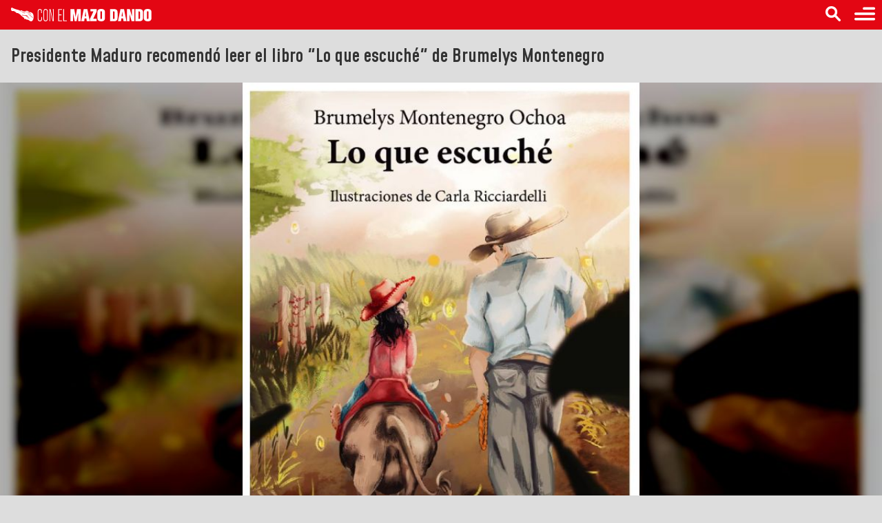

--- FILE ---
content_type: text/html; charset=UTF-8
request_url: https://amp.mazo4f.com/presidente-maduro-recomendo-leer-el-libro-lo-que-escuche-de-brumelys-montenegro
body_size: 11148
content:
<!doctype html>
<html ⚡ lang="es">
  <head>
    <meta charset="utf-8">
    <meta name="viewport" content="width=device-width">
    <meta name="description" content="Este sábado, el presidente Constitucional Nicolás Maduro Moros a través de la su cuenta de Twitter invitó a la lectura del libro &quot;Lo que escuché&quot;, de Brume">
    <link rel="preload" as="script" href="https://cdn.ampproject.org/v0.js">
    <link rel="preconnect dns-prefetch" href="https://fonts.gstatic.com/" crossorigin>
    <script async src="https://cdn.ampproject.org/v0.js"></script>
    <!-- Import other AMP Extensions here -->
    <script async custom-element="amp-analytics" src="https://cdn.ampproject.org/v0/amp-analytics-0.1.js"></script>
    <link href="https://fonts.googleapis.com/css?family=Mohave&display=swap" rel="stylesheet">
    <link href="https://fonts.googleapis.com/css?family=Mohave:600&display=swap" rel="stylesheet">

    <script async custom-element="amp-sidebar" src="https://cdn.ampproject.org/v0/amp-sidebar-1.0.js"></script>
    <script async custom-element="amp-social-share" src="https://cdn.ampproject.org/v0/amp-social-share-0.1.js"></script>
    <script async custom-element="amp-twitter" src="https://cdn.ampproject.org/v0/amp-twitter-0.1.js"></script>
    <script async custom-element="amp-youtube" src="https://cdn.ampproject.org/v0/amp-youtube-0.1.js"></script>
    <script async custom-element="amp-instagram" src="https://cdn.ampproject.org/v0/amp-instagram-0.1.js"></script>
    <script async custom-element="amp-form" src="https://cdn.ampproject.org/v0/amp-form-0.1.js"></script>
    
    <link rel="canonical" href="https://mazo4f.com/presidente-maduro-recomendo-leer-el-libro-lo-que-escuche-de-brumelys-montenegro">
    <link rel="alternate" type="application/atom+xml" title="News" href="https://rss.mazo4f.com/">
    <link rel="alternate" hreflang="en" href="https://amp.mazo4f.com/en/" />
    <title>Presidente Maduro recomendó leer el libro &quot;Lo que escuché&quot; de Brumelys Montenegro</title>

    <style amp-custom>
  body,h1{font-family:'Mohave',sans-serif;background-color: #ddd;color: #333;}
  h1,h2,h3,h4,h5,h6{font-weight:600;padding:0 1rem;}
  figure{margin: 0;}
  figcaption{line-height: 1rem;padding:.25rem .5rem 0 .5rem;}
  h1{font-size: 1.7rem;line-height: 2rem;}
  #newsbody{font-size: 1.1rem;line-height: 1.4rem;overflow-x: hidden;padding-left: .5rem;padding-right: .5rem;}
  #newsbody img, #newsbody p, #newsbody div, #newsbody span{max-width: 100%;}
  .degrade{background-color: #e30613;}
  header{width: 100%; display: inline-block;}
  footer{padding: .5rem;margin-top: 2rem; text-align: center;}
  footer h2{color: #fff;}
  footer p{color: #eee;font-size: .8rem;}
  footer .centro span{color: #fff; vertical-align: top; font-size: 0.6rem;}
  footer p strong{font-size: .9rem;}
  footer button{padding: 0.3rem; color: #e30613; text-transform: uppercase; border: none; border-radius: 20px;background-color: #fff;margin-bottom: 1rem;}
  .page{color: #fff;padding: .5rem;margin: 1rem;background-color: #e30613; border: none;border-radius: 40px;font-weight:600;}
  amp-social-share{margin: .25rem;}
  .transparent{border: none;background-color: transparent;}
  .right{float: right;display: block;margin: .5rem .25rem;}
  .logo{margin-top: 0.75rem;margin-left: 0.5rem;}
  amp-sidebar nav{padding-right: 3rem;}
  amp-sidebar nav li{text-transform: uppercase;font-weight:600;}
  amp-sidebar nav a{color: #333;}
  amp-sidebar button{margin-left: 3rem;margin-top: 1rem;color: #fff;background-color: #e30613;margin-bottom: 4rem;}
  amp-sidebar h3,amp-sidebar h4{color: #fff;background-color: #e30613;}
  amp-sidebar h4{margin-block-end: 0.5rem; text-transform: uppercase;}
  amp-sidebar button{border: none; padding: 0.4rem; text-transform: uppercase;}
  amp-social-share{border-radius: 20px; background-size: 30px;}
  amp-social-share[type="twitter"] {background-color: #fff; background-image: url("data:image/svg+xml;charset=utf-8,%3Csvg xmlns='http://www.w3.org/2000/svg' width='400' height='400'%3E%3Cg fill='none' fill-rule='evenodd'%3E%3Cpath d='M0 0h400v400H0z'/%3E%3Cpath fill='%23e30613' fill-rule='nonzero' d='M153.6 301.6c94.4 0 146-78.2 146-146 0-2.2 0-4.4-.2-6.6a104.4 104.4 0 0 0 25.6-26.5 102.4 102.4 0 0 1-29.5 8 51.5 51.5 0 0 0 22.6-28.3 102.8 102.8 0 0 1-32.6 12.4 51.3 51.3 0 0 0-87.4 46.8 145.6 145.6 0 0 1-105.7-53.6 51.3 51.3 0 0 0 15.9 68.5 51 51 0 0 1-23.3-6.4v.6a51.3 51.3 0 0 0 41.1 50.3 51.2 51.2 0 0 1-23.1.9 51.4 51.4 0 0 0 48 35.6 103 103 0 0 1-63.8 22 104.4 104.4 0 0 1-12.2-.7 145.2 145.2 0 0 0 78.6 23'/%3E%3C/g%3E%3C/svg%3E");}
  amp-social-share[type="facebook"] {background-color: #fff; background-image: url("data:image/svg+xml;charset=utf-8,%3Csvg xmlns='http://www.w3.org/2000/svg' viewBox='0 0 512 512'%3E%3Cpath fill='%23e30613' d='M212 197h-37v60h37v176h70V257h50l5-60h-55v-33c0-14 3-20 17-20h38V83h-49c-52 0-76 23-76 67v47z'/%3E%3C/svg%3E");}
  amp-social-share[type="email"] {background-color: #fff; background-image:url("data:image/svg+xml;charset=utf-8,%3Csvg xmlns='http://www.w3.org/2000/svg' viewBox='0 0 512 512'%3E%3Cpath fill='%23e30613' d='M101 142v229h310V142H101zm275 26-120 91-120-91h240zm-248 26 64 49-64 64V194zm0 150 85-85 43 33 43-33 85 85H128zm256-36-64-65 64-49v114z'/%3E%3C/svg%3E");}
  amp-social-share[type="system"] {background-color: #fff; background-image: url("data:image/svg+xml,%3Csvg xmlns='http://www.w3.org/2000/svg' width='24' height='24' fill='%23e30613'%3E%3Cpath fill='none' d='M0 0h24v24H0z'/%3E%3Cpath d='M18 16.08c-.76 0-1.44.3-1.96.77L8.91 12.7c.05-.23.09-.46.09-.7s-.04-.47-.09-.7l7.05-4.11A2.99 2.99 0 0 0 21 5a3 3 0 1 0-5.91.7L8.04 9.81A2.99 2.99 0 0 0 3 12a3 3 0 0 0 5.04 2.19l7.12 4.16A2.92 2.92 0 1 0 18 16.08z'/%3E%3C/svg%3E");}
  amp-social-share[type="linkedin"] {background-color: #fff; background-image:url("data:image/svg+xml;charset=utf-8,%3Csvg xmlns='http://www.w3.org/2000/svg' viewBox='0 0 512 512'%3E%3Cpath fill='%23e30613' d='M186.4 142.4c0 19-15.3 34.5-34.2 34.5-18.9 0-34.2-15.4-34.2-34.5 0-19 15.3-34.5 34.2-34.5 18.9 0 34.2 15.5 34.2 34.5zm-5 58.9h-57.8v186.8h57.8V201.3zm92.4 0h-55.4v186.8h55.4v-98c0-26.3 12.1-41.9 35.2-41.9 21.3 0 31.5 15 31.5 41.9v98H398V269.8c0-50-28.3-74.2-68-74.2-39.6 0-56.3 30.9-56.3 30.9v-25.2h.1z'/%3E%3C/svg%3E");}
  amp-social-share[type="pinterest"] {background-color: #fff; background-image:url("data:image/svg+xml;charset=utf-8,%3Csvg xmlns='http://www.w3.org/2000/svg' viewBox='0 0 512 512'%3E%3Cpath fill='%23e30613' d='M267 77c-101 0-151 71-151 131 0 36 14 69 43 81 5 2 9 0 11-6l4-16c1-6 1-8-3-12-8-10-14-23-14-42 0-53 40-101 104-101 57 0 88 35 88 81 0 61-27 112-67 112-22 0-39-18-33-40 6-27 18-56 18-75 0-17-9-32-28-32-23 0-41 24-41 55 0 20 7 33 7 33l-27 115c-9 34-2 76-1 80 0 3 4 3 5 1 2-2 29-35 38-69l15-58c7 14 29 27 51 27 68 0 114-62 114-145 0-62-53-120-133-120z'/%3E%3C/svg%3E");}
  amp-social-share[type="whatsapp"] {background-color: #fff; background-image:url("data:image/svg+xml;charset=utf-8,%3Csvg xmlns='http://www.w3.org/2000/svg' width='46' height='46'%3E%3Cpath fill='%23e30613' d='M35.4 10.4a18.27 18.27 0 0 0-31.2 13c0 3.2.9 6.3 2.4 9.1L4 42l9.7-2.5c2.7 1.5 5.7 2.2 8.7 2.2a18.4 18.4 0 0 0 13-31.3zM22.5 38.6c-2.7 0-5.4-.7-7.7-2.1l-.6-.3-5.8 1.5L9.9 32l-.4-.6c-4.4-7.1-2.3-16.5 4.9-20.9 7.2-4.4 16.5-2.3 20.9 4.9 4.4 7.2 2.3 16.5-4.9 20.9-2.3 1.5-5.1 2.3-7.9 2.3zm8.8-11.1-1.1-.5s-1.6-.7-2.6-1.2c-.1 0-.2-.1-.3-.1-.3 0-.5.1-.7.2l-1.5 1.7c-.1.2-.3.3-.5.3h-.1c-.1 0-.3-.1-.4-.2l-.5-.2c-1.1-.5-2.1-1.1-2.9-1.9-.2-.2-.5-.4-.7-.6-.7-.7-1.4-1.5-1.9-2.4l-.1-.2c-.1-.1-.1-.2-.2-.4 0-.2 0-.4.1-.5 0 0 .4-.5.7-.8.2-.2.3-.5.5-.7.2-.3.3-.7.2-1-.1-.5-1.3-3.2-1.6-3.8-.2-.3-.4-.4-.7-.5h-1.1c-.2 0-.4.1-.6.1l-.1.1c-.2.1-.4.3-.6.4-.2.2-.3.4-.5.6a5.1 5.1 0 0 0-.6 5.4l.1.3c.9 1.9 2.1 3.6 3.7 5.1l.4.4c.3.3.6.5.8.8 2.1 1.8 4.5 3.1 7.2 3.8.3.1.7.1 1 .2h1c.5 0 1.1-.2 1.5-.4.3-.2.5-.2.7-.4l.2-.2c.2-.2.4-.3.6-.5.2-.2.4-.4.5-.6.2-.4.3-.9.4-1.4v-.7s-.1-.1-.3-.2z'/%3E%3C/svg%3E");}
  amp-social-share[type="line"] {background-color: #fff; background-image:url("data:image/svg+xml;charset=utf-8,%3Csvg xmlns='http://www.w3.org/2000/svg' viewBox='0 0 512 512'%3E%3Cpath fill='%23e30613' d='M443 233c0-84-84-152-188-152S67 149 67 233c0 76 67 139 157 151 7 1 15 4 17 9s1 12 1 17l-3 16c-1 5-4 19 16 10s108-63 148-109c27-30 40-60 40-94zm-254 45a4 4 0 0 1-4 4h-53a4 4 0 0 1-2-1 4 4 0 0 1-1-3v-82a4 4 0 0 1 4-3h13a4 4 0 0 1 3 3v65h36a4 4 0 0 1 4 4zm32 0a4 4 0 0 1-4 4h-13a4 4 0 0 1-4-4v-82a4 4 0 0 1 4-3h13a4 4 0 0 1 4 3zm90 0a4 4 0 0 1-3 4h-13a4 4 0 0 1-1 0h-1v-1a3 3 0 0 1-1-1l-38-50v48a4 4 0 0 1-4 4h-13a4 4 0 0 1-4-4v-82a4 4 0 0 1 4-3h16v1l38 51v-49a4 4 0 0 1 4-3h13a4 4 0 0 1 3 3zm73-69a4 4 0 0 1-3 4h-36v14h36a4 4 0 0 1 3 4v13a4 4 0 0 1-3 4h-36v13h36a4 4 0 0 1 3 4v13a4 4 0 0 1-3 4h-53a4 4 0 0 1-3-1 4 4 0 0 1-1-3v-82a4 4 0 0 1 1-2 4 4 0 0 1 3-1h53a4 4 0 0 1 3 3z' data-name='レイヤー 1'/%3E%3C/svg%3E");}
  amp-social-share[type='telegram']{background-color: #fff; background-image: url("data:image/svg+xml,%3Csvg xmlns='http://www.w3.org/2000/svg' xmlns:xlink='http://www.w3.org/1999/xlink' viewBox='0 0 400 400' version='1.1' id='svg853' width='400' height='400'%3E%3Cmetadata id='metadata857'%3E%3C/metadata%3E%3Cdefs id='defs843'%3E%3ClinearGradient id='a' x1='0.667' x2='0.417' y1='0.167' y2='0.75'%3E%3Cstop offset='0' stop-color='%2337aee2' id='stop833' /%3E%3Cstop offset='1' stop-color='%231e96c8' id='stop835' /%3E%3C/linearGradient%3E%3ClinearGradient id='b' x1='123.67709' x2='146.50331' y1='131.03925' y2='174.66003' gradientTransform='matrix(2.6776221,0,0,2.2592436,-79.960509,-113.0596)' gradientUnits='userSpaceOnUse' xlink:href='%23a'%3E%3Cstop offset='0' stop-color='%23eff7fc' id='stop838' /%3E%3Cstop offset='1' stop-color='%23e30613' id='stop840' /%3E%3C/linearGradient%3E%3C/defs%3E%3Cpath fill='%23c8daea' d='m 160.35942,318.64499 c -9.53432,0 -7.91339,-3.62138 -11.20185,-12.75378 L 121.12352,213.07965 336.921,84.291072' id='path847' style='stroke-width:2.45955;fill:%23fff;fill-opacity:1' /%3E%3Cpath fill='%23a9c9dd' d='m 160.35942,318.64499 c 7.35674,0 10.60596,-3.38456 14.71347,-7.40065 l 39.2359,-38.37977 -48.94188,-29.68894' id='path849' style='stroke-width:2.45955;fill:%23e30613;fill-opacity:1' /%3E%3Cpath fill='url(%23b)' d='m 165.362,243.18303 118.59053,88.13928 c 13.53394,7.51166 23.29877,3.62138 26.67061,-12.63784 L 358.89557,89.84896 C 363.83684,69.916542 351.34265,60.872948 338.3948,66.786067 L 54.939897,176.73753 c -19.348207,7.80768 -19.232952,18.6669 -3.526327,23.50446 l 72.74092,22.84088 168.40297,-106.87773 c 7.95017,-4.84989 15.24805,-2.24486 9.25967,3.10334' id='path851' style='fill:%23e30613;stroke-width:2.45955;fill-opacity:1' /%3E%3C/svg%3E");}
  .figcat{margin-bottom: 2rem;}
  .figcat figcaption{font-size: 1.5rem;line-height: 1.6rem;font-weight: 600;padding-top: 0.7rem;color: #333;text-decoration: none;}
  .figcat .date{padding-top: 0; margin-left: -0.5rem;}
  .figcat figcaption small{padding-left: 0.5rem;padding-right: 0.5rem;color: #fff;}
  a{text-decoration: none;}
  .smallnew{border-bottom: 1px solid #bbb;}
  .smallnew amp-img{float: left;}
  .smallnew p{padding: 0.25rem;padding-inline-end: 0.5rem;text-align: right;color: #333; height: 66px; overflow-y: hidden;line-height: 1.1rem;margin-bottom: 0;font-weight: 600;}
  form{margin-left: 1rem;margin-right: 1rem;}
  form input{margin-top: 1rem;}
  .ampimgcontainer{position: relative;width: 100vw;height: 100vw; max-width: 100%;}
  .ampimgcontainer amp-img.contain img {object-fit: contain;}
  @media (prefers-color-scheme: dark) {
    body{background:  #222;}
    main{background:  #222; color: #ccc;}
    main h1{background:  #222; color: #ccc;}
    .figcat figcaption{color: #ccc;}
    .smallnew p{color: #ccc;}
  }
  amp-story-grid-layer{padding-left: 0;padding-right: 0;padding-bottom: 0;padding-top: 36px;}
  amp-story-cta-layer{text-align: center;}
  amp-story-cta-layer p{color: #fff;background-color: rgba(10,10,10,.6);}
</style>

<style amp-boilerplate>body{-webkit-animation:-amp-start 8s steps(1,end) 0s 1 normal both;-moz-animation:-amp-start 8s steps(1,end) 0s 1 normal both;-ms-animation:-amp-start 8s steps(1,end) 0s 1 normal both;animation:-amp-start 8s steps(1,end) 0s 1 normal both}@-webkit-keyframes -amp-start{from{visibility:hidden}to{visibility:visible}}@-moz-keyframes -amp-start{from{visibility:hidden}to{visibility:visible}}@-ms-keyframes -amp-start{from{visibility:hidden}to{visibility:visible}}@-o-keyframes -amp-start{from{visibility:hidden}to{visibility:visible}}@keyframes  -amp-start{from{visibility:hidden}to{visibility:visible}}</style><noscript><style amp-boilerplate>body{-webkit-animation:none;-moz-animation:none;-ms-animation:none;animation:none}</style></noscript>
    <!-- Iconos para todo -->
    <link rel="apple-touch-icon-precomposed" sizes="57x57" href="/favico/apple-touch-icon-57x57.png" />
    <link rel="apple-touch-icon-precomposed" sizes="114x114" href="/favico/apple-touch-icon-114x114.png" />
    <link rel="apple-touch-icon-precomposed" sizes="72x72" href="/favico/apple-touch-icon-72x72.png" />
    <link rel="apple-touch-icon-precomposed" sizes="144x144" href="/favico/apple-touch-icon-144x144.png" />
    <link rel="apple-touch-icon-precomposed" sizes="60x60" href="/favico/apple-touch-icon-60x60.png" />
    <link rel="apple-touch-icon-precomposed" sizes="120x120" href="/favico/apple-touch-icon-120x120.png" />
    <link rel="apple-touch-icon-precomposed" sizes="76x76" href="/favico/apple-touch-icon-76x76.png" />
    <link rel="apple-touch-icon-precomposed" sizes="152x152" href="/favico/apple-touch-icon-152x152.png" />
    <link rel="icon" type="image/png" href="/favico/favicon-196x196.png" sizes="196x196" />
    <link rel="icon" type="image/png" href="/favico/favicon-96x96.png" sizes="96x96" />
    <link rel="icon" type="image/png" href="/favico/favicon-32x32.png" sizes="32x32" />
    <link rel="icon" type="image/png" href="/favico/favicon-16x16.png" sizes="16x16" />
    <link rel="icon" type="image/png" href="/favico/favicon-128.png" sizes="128x128" />
    <meta name="application-name" content="ConElMazoDando"/>
    <meta name="msapplication-TileColor" content="#FFFFFF" />
    <meta name="msapplication-TileImage" content="/favico/mstile-144x144.png" />
    <meta name="msapplication-square70x70logo" content="/favico/mstile-70x70.png" />
    <meta name="msapplication-square150x150logo" content="/favico/mstile-150x150.png" />
    <meta name="msapplication-wide310x150logo" content="/favico/mstile-310x150.png" />
    <meta name="msapplication-square310x310logo" content="/favico/mstile-310x310.png" />
    <link rel="icon" href="/favicon.ico">    <meta name="twitter:card" content="summary_large_image" />
<html prefix="og: https://ogp.me/ns#">
<meta property="tg:site_verification">
<!-- esperando por tener la cuenta de TW y ponerla aquí abajo -->
<meta name="twitter:site" content="Con El Mazo Dando / Mazo4F" />
<meta name="twitter:creator" content="Diosdado Cabello R." />
<meta name="twitter:description" content="Presidente Maduro recomendó leer el libro &quot;Lo que escuché&quot; de Brumelys Montenegro">

<meta property="og:url" content="https://amp.mazo4f.com/presidente-maduro-recomendo-leer-el-libro-lo-que-escuche-de-brumelys-montenegro" />
<meta property="og:title" content="Presidente Maduro recomendó leer el libro &quot;Lo que escuché&quot; de Brumelys Montenegro" />
<meta property="og:description" content="Este sábado, el presidente Constitucional Nicolás Maduro Moros a través de la su cuenta de Twitter invitó a la lectura del libro &quot;Lo que escuché&quot;, de Brumelys Montenegro Ochoa, con la participación de Carla Ricciardelli y  Cristóbal Jiménez.
El mandata" />
<meta property="og:image" content=" https://estatico.mazo4f.com/1673112561744273766xg.jpg " />
<meta property="og:site_name" content="Con El Mazo Dando / Mazo4F" />
<meta property="og:type" content="article" />
<meta name="author" content="Editor de Con El Mazo Dando" />
<meta name="telegram:channel" content="@mazo4f"/>
<script type="application/ld+json">
    {
      "@context": "http://schema.org",
      "@type": "NewsArticle",
      "mainEntityOfPage": {
        "@type": "WebPage",
        "@id": "https://amp.mazo4f.com/presidente-maduro-recomendo-leer-el-libro-lo-que-escuche-de-brumelys-montenegro"
      },
      "headline": "Presidente Maduro recomendó leer el libro &quot;Lo que escuché&quot; de Brumelys Montenegro",
      "image": [
        " https://estatico.mazo4f.com/1673112561744273766g.jpg "
      ],
      "datePublished": "2023-01-07T13:12:00-04:00",
      "dateModified": "2023-01-07T15:01:00-04:00",
      "author": {
        "@type": "Person",
        "name": "Editor de Con El Mazo Dando"
      },
      "publisher": {
        "@type": "Organization",
        "name": "CEMD/Mazo4F",
        "logo": {
          "@type": "ImageObject",
          "url": "https://amp.mazo4f.com/img/logo.png"
        }
      },
      "description": "Este sábado, el presidente Constitucional Nicolás Maduro Moros a través de la su cuenta de Twitter invitó a la lectura del libro &quot;Lo que escuché&quot;, de Brumelys Montenegro Ochoa, con la participación de Carla Ricciardelli y  C"
    }
</script>


  </head>
  <body>
    <amp-sidebar id="sidebar-left" class="sample-sidebar" layout="nodisplay" side="left">
      <h3>Menú</h3>
      <nav toolbar="(min-width: 784px)" toolbar-target="target-element-left">
        <ul>
          <li><a href="/">Inicio</a></li>
          <hr>
          <h4>Chávez</h4>
          <li><a href="/chavez_invicto">Chávez invicto</a></li>
          <hr>
          <h4>Noticias</h4>
          <li><a href="/todas">Todas las noticias</a></li>
          <li><a href="/ultima_hora">Última hora</a></li>
          <li><a href="/internacional">Internacional</a></li>
          <li><a href="/defensa">Defensa</a></li>
          <hr>
          <h4>Mazazos</h4>
          <li><a href="/los_mazazos">Los mazazos</a></li>
          <li><a href="/los_cara_e_tabla">Los cara'e tabla</a></li>
          <hr>
          <h4>Investigación</h4>
          <li><a href="/investigaciones_especiales">Investigaciones especiales</a></li>
          <li><a href="/infografias">Infografías</a></li>
          <li><a href="/efemerides">Efemérides</a></li>
          <hr>
          <h4>Opinión</h4>
          <li><a href="/opinion">Opinión</a></li>
          <li><a href="/chavistamente">Chavistamente</a></li>
          <li><a href="/malaverismos">Malaverismos</a></li>
          <hr>
          <h4>Videos</h4>
          <li><a href="/v_chavez_invicto">Chávez invicto</a></li>
          <li><a href="/v_los_mazazos">Los mazazos</a></li>
          <li><a href="/v_cemd">Con El Mazo Dando</a></li>
          <li><a href="/v_los_carae_tabla">Los cara'e tabla</a></li>
        </ul>
      </nav>
      <button on="tap:sidebar-left.close"> ← Cerrar</button>
    </amp-sidebar>
    <amp-sidebar id="search-left" class="sample-sidebar" layout="nodisplay" side="left">
      <h3>Buscar</h3>
      <form method="GET" action="/search" target="_top" >
        <fieldset>
          <label>
            <span>Ingrese un texto:</span>
            <input type="text" name="search" required>
          </label>
          <br>
          <input type="submit" value="Buscar">
        </fieldset>

      </form>
      <button on="tap:search-left.close"> ← Cerrar</button>
    </amp-sidebar>

    <header class="degrade" id="top">
      <a href="/" title="Inicio"><svg
   version="1.1"
   id="Capa_1"
   x="0px"
   y="0px"
   viewBox="0 0 204 20"
   xml:space="preserve"
   width="204"
   height="20"
   xmlns="http://www.w3.org/2000/svg"
   xmlns:svg="http://www.w3.org/2000/svg"
   style="margin-top: 0.7rem; margin-left: 1rem;">
<defs id="defs99"/>
<style
   type="text/css"
   id="style60">
	.st0{fill:#E30613;}
	.st1{fill:#FFFFFF;}
</style>

<path
   class="st1"
   d="M 30.37676,7.5883343 C 28.234145,6.3831129 28.621789,6.9117187 27.138168,6.746089 25.404341,6.5522668 25.820178,5.5972522 24.241408,4.9347328 c -1.08188,-0.4228847 -2.628933,-0.088101 -3.739005,0.1691539 -0.260779,0.059909 -0.257255,0.4264087 0.007,0.4792693 4.070265,0.8422453 5.656083,1.254558 8.96868,4.1301739 0.341831,0.2995431 0.211442,0.5567981 -0.119818,0.3206871 C 23.166576,5.3858098 22.377191,7.0033438 16.439186,4.7514829 16.3828,4.7303385 16.333465,4.6845261 16.305272,4.6316654 15.797811,3.690747 15.022522,3.8704731 14.155608,4.3567905 12.915146,4.8959684 11.65354,3.4934007 10.423651,3.3418671 7.6995685,2.795641 3.9394187,1.5199388 1.4725913,0.06098667 -0.18723108,-0.60505672 -0.76869753,4.3920308 1.4620192,4.9453049 1.7192741,5.2730406 2.1562549,5.3717137 2.43113,5.0686463 4.3975439,4.5506125 6.5366355,6.4500697 7.9251069,7.7328199 c 0.7929088,0.6413751 1.8325004,0.00353 2.6500771,0.6026107 3.161063,1.5435291 4.951276,4.6587794 8.034809,6.3538424 0.803482,0.581467 -0.05991,2.53026 1.931174,1.797259 0.888058,-0.232586 1.621058,1.282752 2.829804,1.099501 2.942572,0.01762 2.998956,2.287102 6.050775,2.413967 0.02819,0 0.05638,0 0.08106,-0.007 3.827106,-0.859865 4.567155,-10.3324823 0.873961,-12.4046173 z M 0.96512968,3.1832853 C 1.2082885,2.6617276 1.4584952,2.1260735 1.6946059,1.6150879 1.9095723,2.0767371 1.440875,3.0951843 0.96512968,3.1832853 Z M 12.788281,5.1532233 c 0.007,-0.021144 0.0141,-0.042289 0.02115,-0.063433 1.864217,0.6448991 4.101982,0.6096588 5.666655,1.8536446 0.877487,0.990255 1.825453,0.9303463 2.935524,0.359452 -0.461648,0.71538 -1.427234,1.0677838 -2.132042,0.8563415 -0.03876,-0.010569 -0.074,-0.03524 -0.10572,-0.066956 C 17.447061,6.3690168 14.944992,6.1152859 12.788281,5.1532233 Z m 11.685714,9.2823187 c -3.242116,-3.471178 -6.27279,-2.762847 -8.327305,-3.090582 -0.489841,-0.07753 -0.373548,-0.803481 0.116294,-0.743572 2.177855,0.274875 4.292279,0.807005 6.52652,0.835197 0.919774,-0.02466 2.195476,1.342658 1.917077,1.448379 -0.074,0.09515 -1.92765,-1.289797 -2.103851,-0.933869 -0.10572,0.21849 4.718688,3.862346 4.175986,4.133697 -0.278399,0.155058 -2.304721,-1.64925 -2.304721,-1.64925 z m 6.734438,0.281923 c -2.519688,-2.209572 -5.09576,-4.369808 -7.562587,-6.6251931 1.582292,0.7717645 7.012838,5.2050061 8.253299,6.8577801 -0.232586,-0.074 -0.521558,-0.0881 -0.690712,-0.232587 z"
   id="path64"
   style="stroke-width:0.352404" />
<g
   id="g94"
   transform="matrix(0.32177036,0,0,0.36397364,-6.3655715,-9.8713169)">
	<path
   class="st1"
   d="m 158.94,76.7 c -0.88,2.52 -3.27,5.37 -9.18,5.37 -5.71,0 -8.03,-3.81 -8.71,-5.85 -0.48,-1.43 -0.68,-2.79 -0.68,-5.78 V 44.39 c 0,-2.93 -0.07,-5.51 1.77,-7.96 1.9,-2.65 4.69,-3.61 7.75,-3.61 3.61,0 7.07,1.43 8.44,4.97 0.68,1.7 0.68,3.81 0.68,4.29 v 6.73 h -3.27 v -3.2 c 0,-3.6 -0.07,-5.58 -0.88,-7.14 -0.2,-0.41 -0.75,-1.16 -1.77,-1.77 -0.61,-0.34 -1.5,-0.82 -3.13,-0.82 -0.61,0 -2.04,0.07 -3.47,0.95 -3.06,1.84 -2.86,5.78 -2.86,6.6 V 67.1 c 0,2.58 -0.2,6.67 1.22,9.05 0.48,0.88 1.16,1.5 1.97,1.97 1.43,0.75 2.86,0.82 3.47,0.82 1.5,0 2.45,-0.41 2.99,-0.68 2.99,-1.56 2.86,-4.9 2.86,-5.78 V 64.8 h 3.4 v 7.41 c 0.01,2.38 -0.2,3.33 -0.6,4.49 z"
   id="path66" />
	<path
   class="st1"
   d="m 184.04,77.79 c -1.02,1.77 -3.54,4.15 -8.44,4.15 -0.95,0 -5.1,-0.07 -7.48,-2.92 -1.9,-2.38 -2.11,-5.1 -2.11,-7.96 V 43.98 c 0,-0.54 0,-3.27 0.75,-5.44 1.36,-4.01 5.1,-5.85 9.18,-5.78 2.18,0 4.35,0.48 6.12,1.77 3.4,2.58 3.4,6.73 3.4,10.48 v 26.53 c 0.01,2.24 -0.2,4.28 -1.42,6.25 z m -1.77,-30.95 c 0,-4.01 -0.2,-6.26 -1.16,-8.09 -0.27,-0.54 -0.82,-1.56 -2.18,-2.24 -0.48,-0.27 -1.63,-0.75 -3.2,-0.75 -1.9,0 -3.13,0.68 -3.67,1.02 -2.93,1.91 -2.79,5.71 -2.79,6.53 v 26.46 c 0,2.72 0.14,4.22 0.54,5.44 0.48,1.29 2.18,3.74 5.99,3.74 1.36,0 2.65,-0.34 3.74,-1.16 2.58,-1.84 2.72,-4.76 2.72,-7.55 v -23.4 z"
   id="path68" />
	<path
   class="st1"
   d="m 207.1,81.33 -11.16,-45.37 0.27,45.37 h -3.2 V 33.3 h 4.9 l 11.5,46.19 -0.48,-46.19 h 3.27 v 48.02 h -5.1 z"
   id="path70" />
	<path
   class="st1"
   d="m 236.22,36.3 v 18.5 h 11.29 v 2.92 h -11.29 v 20.61 h 13.67 v 2.99 H 232.95 V 33.3 h 17.01 v 2.99 h -13.74 z"
   id="path72" />
	<path
   class="st1"
   d="M 255.54,81.33 V 33.3 h 3.33 v 45.03 h 12.52 v 2.99 h -15.85 z"
   id="path74" />
	<path
   class="st1"
   d="M 322.82,81.33 V 48.4 l -7.41,32.92 h -8.64 L 299.29,49.01 V 81.32 H 288 V 33.3 h 17.07 l 6.12,31.7 5.99,-31.7 h 16.94 v 48.02 h -11.3 z"
   id="path76" />
	<path
   class="st1"
   d="m 361.32,81.33 -1.5,-10.82 h -8.23 l -1.63,10.82 h -13.47 l 11.16,-48.02 h 16.19 l 10.88,48.02 z m -5.58,-38.64 -2.92,19.25 h 5.78 z"
   id="path78" />
	<path
   class="st1"
   d="M 375.95,81.33 V 72.01 L 391.53,42.42 H 377.72 V 33.3 h 28.43 v 9.46 l -15.71,29.25 h 15.71 v 9.32 z"
   id="path80" />
	<path
   class="st1"
   d="m 440.24,77.79 c -3.47,3.33 -8.71,4.22 -13.33,4.22 -8.78,0 -13.88,-2.65 -15.92,-6.26 -1.63,-2.86 -1.7,-6.05 -1.7,-9.18 v -18.1 c 0,-5.03 0.07,-9.59 4.62,-12.79 2.31,-1.63 6.05,-3.06 12.45,-3.06 0.61,0 12.58,-0.41 15.99,6.94 1.29,2.72 1.22,5.71 1.22,8.64 v 18.37 c 0,4.15 -0.07,8.16 -3.33,11.22 z M 429.96,45.27 c 0,-1.56 -0.07,-3.54 -3.61,-3.54 -3.4,0 -3.47,2.18 -3.47,3.61 v 23.88 c 0,1.36 0,3.61 3.54,3.61 3.61,0 3.54,-2.25 3.54,-3.67 z"
   id="path82" />
	<path
   class="st1"
   d="m 500.31,68.61 c -0.34,5.31 -1.77,7.69 -3.67,9.46 -3.61,3.4 -8.44,3.27 -13.06,3.27 H 466.44 V 33.3 h 18.64 c 1.09,0 6.6,0.14 10.54,2.65 4.56,2.92 4.76,7.48 4.76,12.24 v 16.6 c -0.01,1.3 -0.01,2.59 -0.07,3.82 z M 486.84,46.77 c 0,-3.13 -0.54,-4.22 -3.67,-4.22 h -3.13 v 29.79 h 3.13 c 3.13,0 3.67,-1.16 3.67,-3.95 z"
   id="path84" />
	<path
   class="st1"
   d="m 527.04,81.33 -1.5,-10.82 h -8.23 l -1.63,10.82 h -13.47 l 11.16,-48.02 h 16.19 l 10.88,48.02 z m -5.58,-38.64 -2.92,19.25 h 5.78 z"
   id="path86" />
	<path
   class="st1"
   d="M 563.58,81.33 554.33,53.17 V 81.33 H 543.04 V 33.3 h 12.45 L 565.08,62.07 565,33.3 h 11.29 v 48.02 h -12.71 z"
   id="path88" />
	<path
   class="st1"
   d="m 615,68.61 c -0.34,5.31 -1.77,7.69 -3.67,9.46 -3.61,3.4 -8.44,3.27 -13.06,3.27 H 581.13 V 33.3 h 18.64 c 1.09,0 6.6,0.14 10.54,2.65 4.56,2.92 4.76,7.48 4.76,12.24 v 16.6 c 0,1.3 0,2.59 -0.07,3.82 z M 601.54,46.77 c 0,-3.13 -0.54,-4.22 -3.67,-4.22 h -3.13 v 29.79 h 3.13 c 3.13,0 3.67,-1.16 3.67,-3.95 z"
   id="path90" />
	<path
   class="st1"
   d="m 649.83,77.79 c -3.47,3.33 -8.71,4.22 -13.33,4.22 -8.78,0 -13.88,-2.65 -15.92,-6.26 -1.63,-2.86 -1.7,-6.05 -1.7,-9.18 v -18.1 c 0,-5.03 0.07,-9.59 4.62,-12.79 2.31,-1.63 6.05,-3.06 12.45,-3.06 0.61,0 12.58,-0.41 15.99,6.94 1.29,2.72 1.22,5.71 1.22,8.64 v 18.37 c 0.01,4.15 -0.06,8.16 -3.33,11.22 z M 639.56,45.27 c 0,-1.56 -0.07,-3.54 -3.61,-3.54 -3.4,0 -3.47,2.18 -3.47,3.61 v 23.88 c 0,1.36 0,3.61 3.54,3.61 3.61,0 3.54,-2.25 3.54,-3.67 V 45.27 Z"
   id="path92" />
</g>
</svg>
</a>
      <button aria-label="Menú para acceder a las categorías" class="transparent right" on="tap:sidebar-left.toggle"><svg
   xmlns="http://www.w3.org/2000/svg"
   width="30.38"
   height="22"
   viewBox="0 0 290 210"
   version="1.1">
   <g
      transform="matrix(4.5493008,0,0,4.5837145,-336.46768,-574.15367)">
      <path
         d="m 134.29324,135.73654 h -31.06473 c -1.88648,0 -3.413125,-1.52929 -3.413125,-3.41313 v -0.37835 c 0,-1.88648 1.529295,-3.41313 3.413125,-3.41313 h 31.06473 c 1.88648,0 3.41312,1.5293 3.41312,3.41313 v 0.37835 c 0,1.88384 -1.52664,3.41313 -3.41312,3.41313 z"
         stroke="#FFFFFF"
         fill="#FFFFFF"
         style="stroke-width:0.264583" />
      <path
         d="M 134.29324,151.77029 H 77.373427 c -1.886479,0 -3.413125,-1.52929 -3.413125,-3.41313 v -0.37835 c 0,-1.88648 1.529292,-3.41313 3.413125,-3.41313 h 56.919813 c 1.88648,0 3.41312,1.5293 3.41312,3.41313 v 0.37835 c 0,1.88384 -1.52664,3.41313 -3.41312,3.41313 z"
         stroke="#FFFFFF"
         fill="#FFFFFF"
         style="stroke-width:0.264583" />
      <path
         d="M 134.29324,167.80139 H 77.373427 c -1.886479,0 -3.413125,-1.52929 -3.413125,-3.41312 v -0.37836 c 0,-1.88648 1.529292,-3.41312 3.413125,-3.41312 h 56.919813 c 1.88648,0 3.41312,1.52929 3.41312,3.41312 v 0.37836 c 0,1.88648 -1.52664,3.41312 -3.41312,3.41312 z"
         stroke="#FFFFFF"
         fill="#FFFFFF"
         style="stroke-width:0.264583" />
  </g>
</svg></button>
      <button aria-label="Buscar en las noticias" class="transparent right" on="tap:search-left.toggle"><svg
   xmlns="http://www.w3.org/2000/svg"
   width="22"
   height="22"
   viewBox="0 0 210 210"
   version="1.1">
   <path
      d="m 205.63575,183.32222 -55.7015,-58.45 C 158.43398,112.15556 163.39982,96.95 163.39982,80.616667 163.39982,36.166667 126.74718,-2.6999999e-8 81.69991,-2.6999999e-8 36.652636,-2.6999999e-8 -1.074e-6,36.166667 -1.074e-6,80.616667 c 0,44.450003 36.652637074,80.616663 81.699911074,80.616663 16.907507,0 32.63267,-5.09444 45.67786,-13.80555 l 54.87386,57.58148 c 3.15291,3.31852 7.42248,4.99074 11.69206,4.99074 3.94114,0 7.89542,-1.42593 10.99579,-4.3037 6.46347,-5.98889 6.77876,-16.00926 0.69627,-22.37408 z M 32.094047,80.616667 c 0,-26.988889 22.254325,-48.948148 49.605863,-48.948148 27.35154,0 49.60586,21.959259 49.60586,48.948148 0,26.988893 -22.25432,48.948153 -49.60586,48.948153 -27.351538,0 -49.605863,-21.95926 -49.605863,-48.948153 z"
      style="stroke-width:1.30498"
      stroke="#FFFFFF"
      fill="#FFFFFF"  />
</svg></button>
    </header>
    <main>
      <article>
        <h1>Presidente Maduro recomendó leer el libro &quot;Lo que escuché&quot; de Brumelys Montenegro</h1>

                          <figure>
            <amp-img src=" https://estatico.mazo4f.com/1673112561744273766xg.jpg "
                  width="1200"
                  height="675"
                  layout="responsive"
                  alt="&#039;Lo que escuché&#039; de Brumelys Montenegro Ochoa, con ilustraciones de Carla Ricciardelli y prólogo de Cristóbal Jiménez"
                  srcset=" https://estatico.mazo4f.com/1673112561744273766xg.jpg  1200w,
                           https://estatico.mazo4f.com/1673112561744273766g.jpg  800w,
                           https://estatico.mazo4f.com/1673112561744273766p.jpg  355w,
                           https://estatico.mazo4f.com/1673112561744273766x.jpg  160w">
              <amp-img
                    alt="&#039;Lo que escuché&#039; de Brumelys Montenegro Ochoa, con ilustraciones de Carla Ricciardelli y prólogo de Cristóbal Jiménez"
                    fallback
                    width="800"
                    height="450"
                    layout="responsive"
                    src=" https://estatico.mazo4f.com/1673112561744273766g.jpg ">
              </amp-img>
              <noscript>
                <img src=" https://estatico.mazo4f.com/1673112561744273766xg.jpg " width="1200" height="675" alt="AMP">
              </noscript>
            </amp-img>
            <figcaption>&#039;Lo que escuché&#039; de Brumelys Montenegro Ochoa, con ilustraciones de Carla Ricciardelli y prólogo de Cristóbal Jiménez<br><small><strong>Cortesía: @NicolasMaduro</strong></small></figcaption>
          </figure>
        
        <hr>
        
      <amp-img alt="Con El Mazo Dando 11 años"
src="/imagenes/mazo-mob-11.jpg"
width="1000"
  height="240"
  layout="responsive">
</amp-img>

        <div id="newsbody">
            <p>Publicado: 07/01/2023 01:12 PM</p>
            <p >Este sábado, el presidente <b>Constitucional Nicolás Maduro Moros</b> a través de la su cuenta de <b><i>Twitter</i></b> invitó a la lectura del libro "Lo que escuché", de <b>Brumelys Montenegro Ochoa</b>, con la participación de&nbsp;<b>Carla Ricciardelli</b> y&nbsp;&nbsp;<b>Cristóbal Jiménez.</b></p><p >El mandatario venezolano junto a un link de descarga publicó: "Muy buen libro: 'Lo que escuché', de <b>Brumelys Montenegro Ochoa</b>, con ilustraciones de <b>Carla Ricciardelli</b> y prólogo de <b>Cristóbal Jiménez</b>. Relatos maravillosos que van entre la realidad y lo imaginario, resaltando la idiosincrasia del pueblo llanero".</p><p ><amp-twitter width="375" height="472" layout="responsive" data-tweetid="1611732170770632707"></amp-twitter></p><p ><b>REDACCIÓN MAZO&nbsp;</b></p>
        </div>
      </article>
    </main>
    <footer class="degrade">
      <p class="centro">
            <button aria-label="Menú para acceder a las categorías" class="transparent" on="tap:sidebar-left.toggle"><svg
   xmlns="http://www.w3.org/2000/svg"
   width="30.38"
   height="22"
   viewBox="0 0 290 210"
   version="1.1">
   <g
      transform="matrix(4.5493008,0,0,4.5837145,-336.46768,-574.15367)">
      <path
         d="m 134.29324,135.73654 h -31.06473 c -1.88648,0 -3.413125,-1.52929 -3.413125,-3.41313 v -0.37835 c 0,-1.88648 1.529295,-3.41313 3.413125,-3.41313 h 31.06473 c 1.88648,0 3.41312,1.5293 3.41312,3.41313 v 0.37835 c 0,1.88384 -1.52664,3.41313 -3.41312,3.41313 z"
         stroke="#FFFFFF"
         fill="#FFFFFF"
         style="stroke-width:0.264583" />
      <path
         d="M 134.29324,151.77029 H 77.373427 c -1.886479,0 -3.413125,-1.52929 -3.413125,-3.41313 v -0.37835 c 0,-1.88648 1.529292,-3.41313 3.413125,-3.41313 h 56.919813 c 1.88648,0 3.41312,1.5293 3.41312,3.41313 v 0.37835 c 0,1.88384 -1.52664,3.41313 -3.41312,3.41313 z"
         stroke="#FFFFFF"
         fill="#FFFFFF"
         style="stroke-width:0.264583" />
      <path
         d="M 134.29324,167.80139 H 77.373427 c -1.886479,0 -3.413125,-1.52929 -3.413125,-3.41312 v -0.37836 c 0,-1.88648 1.529292,-3.41312 3.413125,-3.41312 h 56.919813 c 1.88648,0 3.41312,1.52929 3.41312,3.41312 v 0.37836 c 0,1.88648 -1.52664,3.41312 -3.41312,3.41312 z"
         stroke="#FFFFFF"
         fill="#FFFFFF"
         style="stroke-width:0.264583" />
  </g>
</svg> <span>Menú</span></button>
            <button aria-label="Buscar en las noticias" class="transparent" on="tap:search-left.toggle"><svg
   xmlns="http://www.w3.org/2000/svg"
   width="22"
   height="22"
   viewBox="0 0 210 210"
   version="1.1">
   <path
      d="m 205.63575,183.32222 -55.7015,-58.45 C 158.43398,112.15556 163.39982,96.95 163.39982,80.616667 163.39982,36.166667 126.74718,-2.6999999e-8 81.69991,-2.6999999e-8 36.652636,-2.6999999e-8 -1.074e-6,36.166667 -1.074e-6,80.616667 c 0,44.450003 36.652637074,80.616663 81.699911074,80.616663 16.907507,0 32.63267,-5.09444 45.67786,-13.80555 l 54.87386,57.58148 c 3.15291,3.31852 7.42248,4.99074 11.69206,4.99074 3.94114,0 7.89542,-1.42593 10.99579,-4.3037 6.46347,-5.98889 6.77876,-16.00926 0.69627,-22.37408 z M 32.094047,80.616667 c 0,-26.988889 22.254325,-48.948148 49.605863,-48.948148 27.35154,0 49.60586,21.959259 49.60586,48.948148 0,26.988893 -22.25432,48.948153 -49.60586,48.948153 -27.351538,0 -49.605863,-21.95926 -49.605863,-48.948153 z"
      style="stroke-width:1.30498"
      stroke="#FFFFFF"
      fill="#FFFFFF"  />
</svg> <span>Buscar</span></button>
            <a href="/" title="Inicio"><button aria-label="Ir a la portada del site" class="transparent" ><svg
   xmlns="http://www.w3.org/2000/svg"
   width="25.67"
   height="22"
   viewBox="0 0 245 210"
   version="1.1">
   <path
      style="stroke-width:3.026;stroke-miterlimit:10;"
      stroke="#FFFFFF"
      fill="#FFFFFF"
      d="M 94.385519,22.120168 11.848918,152.67202 c -13.8545208,21.92404 1.998685,50.47944 28.117864,50.47944 H 205.03999 c 26.07374,0 41.97238,-28.51028 28.11786,-50.47944 L 150.57582,22.120168 c -13.03688,-20.5707134 -43.19885,-20.5707134 -56.190301,0 z"
   />
</svg> <span>Home</span></button></a>
            <button aria-label="Subir hasta el cabecero" class="transparent" on="tap:top.scrollTo(duration=200)"><svg
   xmlns="http://www.w3.org/2000/svg"
   width="27.24"
   height="22"
   viewBox="0 0 260 210"
   version="1.1">
<g
   transform="matrix(4.2595885,0,0,4.2524803,-1163.6701,-203.9969)">
   <path
      fill="none"
      stroke="#FFFFFF"
      style="stroke-width:3.7117;stroke-miterlimit:10"
      d="m 311.47,70.12 9.25,16.03 h 10.29 L 313.16,55.23 c -4.2,-7.28 -14.7,-7.28 -18.91,0 L 276.4,86.15 h 10.29 l 9.25,-16.03 c 3.46,-5.97 12.08,-5.97 15.53,0 z"
   />
   <polyline
      fill="none"
      stroke="#FFFFFF"
      style="stroke-width:3.7117;stroke-miterlimit:10"
      points="286.7,86.15 281.3,95.5 326.12,95.5 320.72,86.15    "
   />
</g>
</svg> <span>Subir</span></button>
            <br>
            <a href="/en/?lang=en" style="padding-bottom: 3px;"><button><strong style="color: #333 !important;padding: 0.5rem;">In english → </strong><amp-img alt="United Kingdom flag"
                src="/img/united-kingdom.png"
                width="20"
                  height="20">
                </amp-img></button> </a>
            <a href="https://linker.mazo4f.com"><button><strong>Visita nuestras Redes Sociales →</strong></button></a>
      </p>

      <p><strong>Comparte esta noticia:</strong></p>
      <amp-social-share aria-label="Comparte a travéz de tu Teléfono" type="system" width="40" height="40"></amp-social-share>
      <amp-social-share aria-label="Comparte en Twitter" type="twitter" width="40" height="40"></amp-social-share>
      <amp-social-share aria-label="Comparte en Facebook" type="facebook" data-param-app_id="585418831924878" width="40" height="40"></amp-social-share>
      <amp-social-share aria-label="Comparte a travéz de tu Correo Electrónico" type="email" width="40" height="40"></amp-social-share>
      <amp-social-share aria-label="Comparte en WhatsApp" type="whatsapp" width="40" height="40"></amp-social-share>
      <amp-social-share aria-label="Comparte en Line" type="line" width="40" height="40"></amp-social-share>
      <amp-social-share
            type="telegram" width="40" height="40"
                        data-share-endpoint="https://t.me/share/url?url=https%3A%2F%2Famp.mazo4f.com%2Fpresidente-maduro-recomendo-leer-el-libro-lo-que-escuche-de-brumelys-montenegro&text=Presidente+Maduro+recomend%C3%B3+leer+el+libro+%22Lo+que+escuch%C3%A9%22+de+Brumelys+Montenegro"
                                                aria-label="Comparte en Telegram"
      >
      </amp-social-share>
      
      <amp-img alt="Con El Mazo Dando 11 años"
src="/imagenes/mazo-mob-11.jpg"
width="1000"
  height="240"
  layout="responsive">
</amp-img>      <p><strong>Copyright © 2026 Con El Mazo Dando.</strong><br>Todos Los Derechos Reservados. Desarrollado por: Con El Mazo Dando</p>
</footer>




    <amp-analytics type="adobeanalytics_nativeConfig">
      <script type="application/json">
        {
          "requests":{
            "base": "https://stats.mazo4f.com/",
            "iframeMessage": "${base}?article_name=${article_name}"
          },
          "vars": {
            "article_name": "Presidente Maduro recomendó leer el libro &quot;Lo que escuché&quot; de Brumelys Montenegro"
          }
        }
      </script>
    </amp-analytics>


  </body>
</html>
